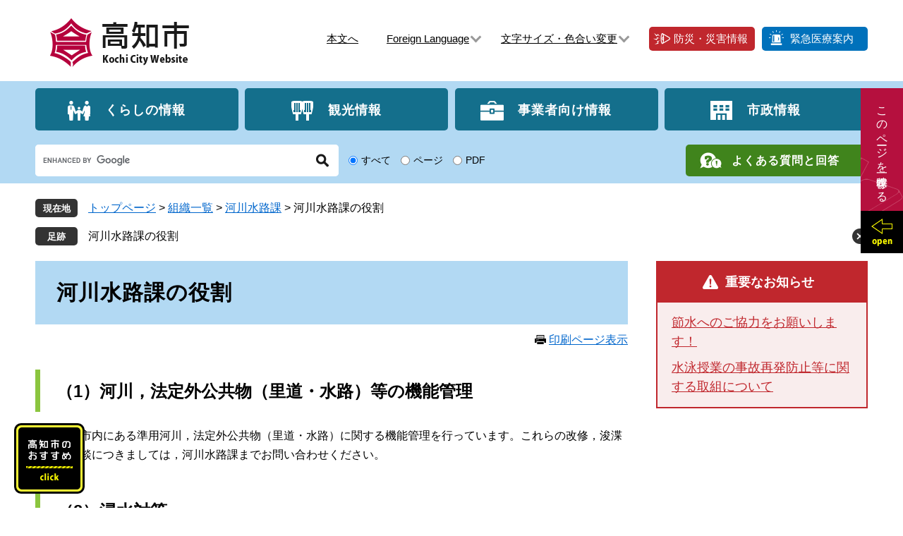

--- FILE ---
content_type: text/html
request_url: https://www.city.kochi.kochi.jp/soshiki/49/kasen-yakuwari.html
body_size: 16633
content:
<?xml version="1.0" encoding="utf-8" standalone="no"?>
<!DOCTYPE html PUBLIC "-//W3C//DTD XHTML 1.0 Transitional//EN" "http://www.w3.org/TR/xhtml1/DTD/xhtml1-transitional.dtd">
<html xmlns="http://www.w3.org/1999/xhtml" xml:lang="ja">
<head>
	<!-- Google tag (gtag.js) -->
<script async src="https://www.googletagmanager.com/gtag/js?id=G-DNFVXTGZD2"></script>
<script>
  window.dataLayer = window.dataLayer || [];
  function gtag(){dataLayer.push(arguments);}
  gtag('js', new Date());

  gtag('config', 'G-DNFVXTGZD2');
</script>
	<meta http-equiv="X-UA-Compatible" content="IE=edge" />
	<meta http-equiv="Content-Type" content="text/html; charset=utf-8" />
	<meta http-equiv="Content-Language" content="ja" />
	<meta http-equiv="Content-Style-Type" content="text/css" />
	<meta http-equiv="Content-Script-Type" content="text/javascript" />
	<meta name="keywords" content="河川,水路,役割,占用,流水管理,排水ポンプ,水門,準用河川" />
	<meta name="description" content="" />
	<meta name="viewport" content="width=device-width, initial-scale=1.0" />
	<title>河川水路課の役割 - 高知市公式ホームページ</title>
	<style type="text/css" media="all">
		@import url("/ssi/css/detail.css");
	</style>
	<link rel="shortcut icon" href="/favicon.ico" type="image/vnd.microsoft.icon" />
<link rel="icon" href="/favicon.ico" type="image/vnd.microsoft.icon" />
<link rel="stylesheet" type="text/css" media="print" href="/ssi/css/print.css" />
<script type="text/javascript" src="/ssi/js/escapeurl.js"></script>
<script type="text/javascript" src="/ssi/js/jquery.js"></script>
<script type="text/javascript" src="/ssi/js/jquery-migrate.js"></script>
<script type="text/javascript" src="/ssi/js/common.js"></script>
<script type="text/javascript" src="/ssi/js/s-google.js"></script>
<script type="text/javascript" src="/ssi/js/footstep.js"></script>
<script type="text/javascript" src="//typesquare.com/3/tsst/script/ja/typesquare.js?6047268dc8384a40a57a0353e90393a3" charset="utf-8"></script>
	<script type="text/javascript" src="/ssi/js/last-page-parts-load-1.js"></script>
	<script type="text/javascript">

  var _gaq = _gaq || [];
  _gaq.push(['_setAccount', 'UA-6356906-1']);
  _gaq.push(['_trackPageview']);

  (function() {
    var ga = document.createElement('script'); ga.type = 'text/javascript'; ga.async = true;
    ga.src = ('https:' == document.location.protocol ? 'https://ssl' : 'http://www') + '.google-analytics.com/ga.js';
    var s = document.getElementsByTagName('script')[0]; s.parentNode.insertBefore(ga, s);
  })();

</script>
</head>
<body class="detail side2">
<div id="fb-root"></div>
<script type="text/javascript">(function(d, s, id) {
  var js, fjs = d.getElementsByTagName(s)[0];
  if (d.getElementById(id)) return;
  js = d.createElement(s); js.id = id;
  js.src = 'https://connect.facebook.net/ja_JP/sdk.js#xfbml=1&version=v3.0';
  fjs.parentNode.insertBefore(js, fjs);
}(document, 'script', 'facebook-jssdk'));</script>
<!-- コンテナここから -->
<div id="container">
	<!-- レコメンドここから -->
	<script type="text/javascript" src="/ssi/js/recommend.js"></script>
<iframe style="display:none;" id="oProxy" src="https://wwwa.netcrew-analysis.jp/recommend/proxy.html" title="レコメンド情報"></iframe>
	<!-- レコメンドここまで -->
	<span class="hide" id="pagetop">ページの先頭です。</span>
	<span class="hide"><a href="#skip">メニューを飛ばして本文へ</a></span>

	<!-- ヘッダここから -->
	<div id="header">
		<div id="spm_wrap"><button type="button" id="spm_search"><span class="hide">検索</span></button><button type="button" id="spm_menu"><span class="hide">メニュー</span></button></div>
<!-- header2 ここから -->
<div id="header2">
	<div id="he_left">
		<p id="logo"><a href="/index2.html"><img src="/img/common/logo.png" alt="高知市公式ホームページ" width="200" height="70" /></a></p>
	</div>
	<div id="he_right">
		<div id="he_right_a">
			<!-- リンクここから -->
			<ul id="header_link1">
				<li id="hl1_main"><a href="#main">本文へ</a></li><!--
				--><li id="hl1_lang"><a href="/soshiki/5/translation-service.html" lang="en">Foreign Language</a></li><!--
				--><li id="hl1_func">
					<a href="javascript:void(0)" onclick="javascript:return false;" onkeypress="javascript:return false;" id="acc_func_open">文字サイズ・色合い変更</a>
					<ul id="acc_func_box">
						<li id="moji_size">
							<!-- 文字の大きさ変更ここから -->
							<dl>
								<dt>文字サイズ</dt><!--
								--><dd><a id="moji_large" href="javascript:fsc('larger');" title="文字サイズを拡大する">拡大</a></dd><!--
								--><dd><a id="moji_default" href="javascript:fsc('default');" title="文字サイズを標準にする">標準</a></dd>
							</dl>
							<!-- 文字の大きさ変更ここまで -->
						</li>
						<li id="haikei_color">
							<!-- 背景の変更ここから -->
							<dl>
								<dt>背景色</dt><!--
								--><dd><a id="haikei_white" href="javascript:SetCss(1);" title="背景色を白色に変更する">白</a></dd><!--
								--><dd><a id="haikei_black" href="javascript:SetCss(2);" title="背景色を黒色に変更する">黒</a></dd><!--
								--><dd><a id="haikei_blue"  href="javascript:SetCss(3);" title="背景色を青色に変更する">青</a></dd>
							</dl>
							<!-- 背景の変更ここまで -->
						</li>
					</ul>
				</li>
			</ul><!--
			--><ul id="header_link2">
				<li id="hl2_bosai"><a href="/site/bousai/">防災・災害情報</a></li><!--
				--><li id="hl2_kinkyu"><a href="/soshiki/110/kinnkyuuiryouannnai.html">緊急医療案内</a></li>
			</ul>
			<!-- リンクここまで -->
		</div>
	</div>
</div>
<!-- header2 ここまで -->
		<div id="top_search_wrap">
	<!-- グローバルここから -->
	<div id="top_search">
		<div id="top_search_a">
			<ul id="gnav">
				<li id="gnav1"><a href="/life/1/">くらしの情報</a></li><!--
				--><li id="gnav2"><a href="/site/kanko/">観光情報</a></li><!--
				--><li id="gnav3"><a href="/life/2/">事業者向け情報</a></li><!--
				--><li id="gnav4"><a href="/life/4/">市政情報</a></li>
			</ul>
		</div>
	</div>
	<!-- グローバルここまで -->
	<!-- 検索ここから -->
	<div id="top_search_keyword">
		<div id="top_search_keyword_box">
			<!-- Googleカスタム検索ここから -->
			<form action="/search.html" method="get" id="cse-search-box" name="cse-search-box">
				<input type="hidden" name="cx" value="002371178650073156284:vikmu3qgvqu" /><!--
				--><input type="hidden" name="cof" value="FORID:11" /><!--
				--><input type="hidden" name="ie" value="UTF-8" /><!--
				--><label for="tmp_query"><span class="hide">Googleカスタム検索</span></label><!--
				--><input type="text" name="q" value="" id="tmp_query" /><!--
				--><input type="submit" value="検索" id="submit" name="sa" />
			</form>
			<script type="text/javascript" src="https://www.google.com/coop/cse/brand?form=cse-search-box"></script>
			<!-- Googleカスタム検索ここまで -->
			<div id="cse_filetype">
				<fieldset>
					<legend><span class="hide">検索対象</span></legend>
					<span class="cse_filetypeselect"><input type="radio" name="google_filetype" id="filetype_all" checked="checked" /><label for="filetype_all">すべて</label></span>
					<span class="cse_filetypeselect"><input type="radio" name="google_filetype" id="filetype_html" /><label for="filetype_html">ページ</label></span>
					<span class="cse_filetypeselect"><input type="radio" name="google_filetype" id="filetype_pdf" /><label for="filetype_pdf">PDF</label></span>
				</fieldset>
			</div>
		</div>
		<div id="top_search_faq">
			<a href="http://faq.city.kochi.kochi.jp/faq/">よくある質問と回答</a>
		</div>
	</div>
	<!-- 検索ここまで -->
</div>
	</div>
	<!-- ヘッダここまで -->

	<!-- ぱんくずナビここから -->
	<div id="pankuzu_wrap">
		<!-- [[pankuzu_start]] -->
		<div class="pankuzu">
			<span class="pankuzu_class pankuzu_class_top"><a href="/index2.html">トップページ</a></span>
			<span class="pankuzu_mark"> &gt; </span>
			<span class="pankuzu_class"><a href="/soshiki/">組織一覧</a></span>
			<span class="pankuzu_mark"> &gt; </span>
			<span class="pankuzu_class"><a href="/soshiki/49/">河川水路課</a></span>
			<span class="pankuzu_mark"> &gt; </span>
			<span class="pankuzu_class pankuzu_class_current">河川水路課の役割</span>
		</div>
		<!-- [[pankuzu_end]] -->
		<!-- [[pankuzu2_start]] --><!-- [[pankuzu2_end]] -->
		<!-- [[pankuzu_life_start]] --><!-- [[pankuzu_life_end]] -->
	</div>
	<!-- ぱんくずナビここまで -->

	<div id="mymainback">

		<!-- メインここから -->
		<div id="main">
			<div id="main_a">
				<hr class="hide" />
				<p class="hide" id="skip">本文</p>

				<div id="main_header">
					<h1>河川水路課の役割</h1>
				</div>

				<!-- main_bodyここから -->
				<div id="main_body">

					<div id="content_header">
						<span><a id="print_mode_link" href="javascript:print_mode();">印刷ページ表示</a></span>
					</div>

					
					<div class="detail_free" ><h2>（1）河川，法定外公共物（里道・水路）等の機能管理</h2>

<p>　　高知市内にある準用河川，法定外公共物（里道・水路）に関する機能管理を行っています。これらの改修，浚渫等のご相談につきましては，河川水路課までお問い合わせください。</p>

<h2>（2）浸水対策</h2>

<p>　　高知市内で大雨が降った際に，高潮等による逆流を防ぎ，市街地に降った雨水の排水を円滑に行うため，水門や排水ポンプを設置しています。</p>

<p>　　河川水路課では，市街化区域におけるこれらの水門や排水ポンプの管理を行っています。</p>

<h2>（3）河川法に基づく占用許可</h2>

<p>　　高知市内にある準用河川（8河川）において，通路橋や排水管の設置等，何らかの工事を行われる場合には，河川法に基づく占用許可が必要となります。その際には，河川水路課までお問い合わせください。</p>

<p>　　なお，高知市内における法定外公共物の場合は，<a href="https://www1.g-reiki.net/city.kochi/reiki_honbun/r401RG00000405.html">高知市法定外公共物管理条例</a>に基づく使用許可となります。その際には<a href="/soshiki/8/" id="管財課" target="_blank">管財課</a>までお問い合わせください。</p>

<h2>（4）準用河川における官民境界確認</h2>

<p>　　官民境界確認については，準用河川区域内であっても，申請地に隣接する官有地の所管部署が土地所有者として行いますので，担当窓口は河川水路課もしくは<a href="http://www.pref.kochi.lg.jp/soshiki/170106/" id="高知土木事務所" target="_blank">高知土木事務所</a>となります。</p>

<p>　　詳しくは，河川水路課までお問い合わせください。</p>
</div>


					
					

					<!-- section_footerここから -->
					<div id="section_footer">
	<div id="section_footer_ttl"><h2>このページに関するお問い合わせ先</h2></div>
	<div id="section_footer_detail">
		<span class="sf_name"><a href="/soshiki/49/">河川水路課</a></span><span class="sf_name2">直通</span><br />
		<span class="sf_zip">〒780-8571</span><br />
		<span class="sf_address">高知市本町5丁目1-45　<a href="/map/47607.html">本庁舎</a> 5階 506窓口</span><br />
		<span class="sf_tel">Tel：088-823-9475</span>
		<span class="sf_fax">Fax：088-872-5751</span>
		<div class="sf_email"><a href="mailto:kc-161200@city.kochi.lg.jp">メールでのお問い合わせはコチラ</a></div>
		<p>※携帯電話で迷惑メール防止設定をされている場合は、高知市からの返信が届かないことがあります。お手数ですが、ドメイン「city.kochi.lg.jp」を受信できる設定に変更をお願いします。</p>
	</div>
</div>
					<!-- section_footerここまで -->

					<!-- カレンダー登録・SNSボタンここから -->
					<div id="button_sns_wrap">
						<!--
						--><!--
						--><div id="sns_button_facebook"><script type="text/javascript">document.write('<a href="https://www.facebook.com/sharer/sharer.php?u='+htmlspecialchars_URL(location.href)+'" target="_blank"><span>シェアする</span></a>');</script></div><!--
--><div id="sns_button_twitter"><script type="text/javascript">document.write('<a href="https://twitter.com/share?url='+htmlspecialchars_URL(location.href)+'&text='+encodeURI(document.title)+'" target="_blank"><span>ツイートする</span></a>');</script></div><!--
--><div id="sns_button_line"><script type="text/javascript">document.write('<a href="https://line.me/R/msg/text/?'+htmlspecialchars_URL(location.href)+'" target="_blank"><span>Lineで送る</span></a>');</script></div>
					</div>
					<!-- カレンダー登録・SNSボタンここまで -->

					<!-- [[add-template-pdf]] -->
					<!-- [[add-template-windowsmediaplayer]] -->

				</div>
				<!-- main_bodyここまで -->

			</div>
		</div>
		<!-- メインここまで -->
		<hr class="hide" />

		<!-- サイドバー1ここから -->
		<!-- サイドバー1ここまで -->

		<!-- サイドバー2ここから -->
		<div id="sidebar2">

			<!-- 重要なお知らせここから -->
			<div id="important_noticest_area"></div>
			<!-- 重要なお知らせここまで -->

			<!-- レコメンドここから -->
			<div id="recommend_tag" style="display: none;">
				<div id="sidebar_recommend">
					<div id="recommend_title"><h2><span>このページを見ている人は</span><span>こんなページも見ています</span></h2></div>
					<!-- [[recommend_tag]] -->
				</div>
			</div>
			<!-- レコメンドここまで -->

		</div>
		<!-- サイドバー2ここまで -->

	</div><!-- 3カラム終わり -->

	<!-- フッタここから -->
	<div id="footer">
		<div id="footer_link_pagetop">
	<a href="#pagetop"><img src="/img/common/btn_pagetop.png" alt="ページの先頭へ" width="100" height="120" /></a>
</div>
<div id="footer_box">
	<div id="footer_link">
		<ul>
			<li><a href="/soshiki/5/prive.html">個人情報の取り扱い</a></li><!--
			--><li><a href="/soshiki/5/menseki.html">免責事項</a></li><!--
			--><li><a href="/soshiki/5/guideline.html">ガイドライン</a></li><!--
			--><li><a href="/soshiki/5/rss.html">RSSについて</a></li>
		</ul>
	</div>
	<div id="author_info_detail">
		<p>
			<span id="author_info_detail_name">高知市</span>
			<span>法人番号：7000020392014</span>
		</p>
		<p>
			<span>〒780-8571　高知県高知市本町5丁目1-45</span><!-- <span>［<a href="/map/list/list1633.html">地図</a>］</span> -->
		</p>
		<p><span>代表電話：<span style="font-size:larger;">088-822-8111</span></span></p>
		<p><span>開庁時間：午前8時30分から午後5時15分まで<br />閉庁日　：土曜日・日曜日・祝日・振替休日等<br />　　　　　年末年始（12月29日から1月3日まで）</span></p>
	</div>
	<div id="copyright">
		<p lang="en">Copyright &#169; 2008 Kochi City All rights reserved.</p>
	</div>
</div>
<!-- おすすめバナーここから -->
<div id="osusume_banner">
	<div id="osusume_banner_box">
		<div id="osusume_banner_ttl">
			<a href="javascript:void(0)" onclick="javascript:return false;" onkeypress="javascript:return false;" id="acc_osusume_open"><img src="/img/common/ttl_osusume.png" alt="高知市のおすすめ" width="66" height="41" /></a>
		</div>
		<div id="osusume_banner_list">
			<div id="osusume_banner_list_box">
				<ul>
					<li><a href="/soshiki/80/line.html" target="_blank"><img src="/img/banner-osusume/bnr_line2.jpg" alt="高知市LINE公式アカウント" width="250" height="70" /></a></li>
　　　　　　　　　　　　　　　　　　　　<li><a href="/soshiki/18/konzatsu.html" target="_blank"><img src="/img/banner-osusume/madoguti.jpg" alt="窓口混雑状況" width="250" height="70" /></a></li>
				</ul>
			</div>
		</div>
	</div>
</div>
<!-- おすすめバナーここまで -->
	</div>
	<!-- フッタここまで -->

</div>
<!-- コンテナここまで -->

<script type="text/javascript" src="/_Incapsula_Resource?SWJIYLWA=719d34d31c8e3a6e6fffd425f7e032f3&ns=2&cb=1120184579" async></script></body>
</html>

--- FILE ---
content_type: text/html
request_url: https://www.city.kochi.kochi.jp/parts/last_page_important_notices_1.html?_=1768757343372
body_size: 386
content:
<div id="detail_side_important">
	<h2 id="detail_side_important_ttl">重要なお知らせ</h2>
	
	<ul id="detail_side_important_list">
		
		<li><span class="article_title"><a href="https://www.city.kochi.kochi.jp/soshiki/95/sessui.html">節水へのご協力をお願いします！</a></span></li><li><span class="article_title"><a href="/soshiki/202/suieijyugyounosaihatubousinotorikumi.html">水泳授業の事故再発防止等に関する取組について</a></span></li>
		
	</ul>
	
</div>

--- FILE ---
content_type: text/css
request_url: https://www.city.kochi.kochi.jp/ssi/css/parts-detail.css
body_size: 1179
content:
@charset "utf-8";

#main_body .detail_free p,
#main_body .detail_writing {
	line-height: 1.7;
}

#main_body div.detail_table_center {
	clear: both;
	width: 100%;
	margin: 0px 0px 15px;
	padding: 0px;
}
#main_body div.detail_writing {
	clear: both;
	width: 100%;
	margin: 0px 0px 15px;
	padding: 0px;
}
#main_body div.detail_map {
	clear: both;
	width: 100%;
	margin: 0px 0px 15px;
	padding: 0px;
}
#main_body div.detail_free {
	clear: both;
	width: 100%;
	margin: 0px 0px 15px;
	padding: 0px;
}
#main_body div.detail_image_normal {
	clear: both;
	width: 100%;
	margin: 0px 0px 15px;
	padding: 0px;
}
#main_body div.detail_image_left {
	text-align: left;
	margin: 15px 0px;
	padding: 0px;
}
#main_body div.detail_image_center {
	text-align: center;
	margin: 15px 0px;
	padding: 0px;
}
#main_body div.detail_image_right {
	text-align: right;
	margin: 15px 0px;
	padding: 0px;
}

#main_body div.detail_h2 {
	clear: both;
	width: 100%;
}
#main_body div.detail_h3 {
	clear: both;
	width: 100%;
}

hr.hr_1 {
	clear: both;
	height: 1px;
	border-top: 2px dotted #999999;
	border-right: none;
	border-bottom: none;
	border-left: none;
	margin: 15px 0px;
}
hr.hr_2 {
	clear: both;
	height: 1px;
	border-top: 1px solid #333333;
	border-right: none;
	border-bottom: none;
	border-left: none;
	margin: 15px 0px;
}
hr.hr_3 {
	clear: both;
	height: 1px;
	border-top: 1px solid #ff0000;
	border-right: none;
	border-bottom: none;
	border-left: none;
	margin: 15px 0px;
}

/* リンク */
.detail_link {
	margin: 1em 0px;
	padding-left: 25px;
	background-image: url(/img/icon_link.gif);
	background-repeat: no-repeat;
	background-position: left 0.2em;
}

.link_l {
	margin: 1em 0px;
	padding-left: 25px;
	background-image: url(/img/icon_li.gif);
	background-repeat: no-repeat;
	background-position: left 0.2em;
}

.detail_free .external_link_text,
.link_l .external_link_text {
	display: inline;
}

/* 画像 */
.detail_img_left {
	text-align: left;
}
.detail_img_center {
	text-align: center;
}
.detail_img_right {
	text-align: right;
}

/* 添付ファイル */
.detail_file {
	margin: 1em 0px;
}

div[class^="detail_"] a[href^="/uploaded/attachment/"]:before,
div[class^="file_"] a[href^="/uploaded/life/"]:before {
	content: url(/img/icon_s.gif);
	display: inline-block;
	vertical-align: top;
	padding-right: 10px;
	padding-top: 0.2em;
}
div[class^="detail_"] a[href$=".pdf"]:before,
div[class^="detail_"] a[href$=".PDF"]:before,
div[class^="file_"] a[href$=".pdf"]:before,
div[class^="file_"] a[href$=".PDF"]:before {
	content: url(/img/icon_p.gif);
	display: inline-block;
	vertical-align: top;
	padding-right: 10px;
	padding-top: 0.2em;
}
div[class^="detail_"] a[href$=".xls"]:before,
div[class^="detail_"] a[href$=".XLS"]:before,
div[class^="detail_"] a[href$=".xlsx"]:before,
div[class^="detail_"] a[href$=".XLSX"]:before,
div[class^="file_"] a[href$=".xls"]:before,
div[class^="file_"] a[href$=".XLS"]:before,
div[class^="file_"] a[href$=".xlsx"]:before,
div[class^="file_"] a[href$=".XLSX"]:before {
	content: url(/img/icon_x.gif);
	display: inline-block;
	vertical-align: top;
	padding-right: 10px;
	padding-top: 0.2em;
}
div[class^="detail_"] a[href$=".doc"]:before,
div[class^="detail_"] a[href$=".DOC"]:before,
div[class^="detail_"] a[href$=".docx"]:before,
div[class^="detail_"] a[href$=".DOCX"]:before,
div[class^="file_"] a[href$=".doc"]:before,
div[class^="file_"] a[href$=".DOC"]:before,
div[class^="file_"] a[href$=".docx"]:before,
div[class^="file_"] a[href$=".DOCX"]:before {
	content: url(/img/icon_w.gif);
	display: inline-block;
	vertical-align: top;
	padding-right: 10px;
	padding-top: 0.2em;
}

.file_pdf, .file_pdf2, .file_excel, .file_word, .file_etc {
	margin: 1em 0px;
}

/* 移行時に紛れ込んだ見出しの中のspace.gifを消す */
#main_body div[class*="detail_"] img[src*="space.gif"] {
	display: none !important;
}

/* 画像サイズ */
#main_body div[class*="detail"] img {
	max-width: 100%;
	height: auto !important;
}

/* アンカーリンク */
div[class^="detail_"] a:not([href]) {
	display: inline-block;
	text-decoration: none !important;
	max-width: 100%;
}
div[class^="detail_"] a:not([href]):empty {
	display: block;
}
div[class^="detail_"] a:not([href]):hover {
	color: inherit !important;
}

/* cf */
#main_body div[class*="detail"]:before,
#main_body div[class*="detail"]:after {
	content: "";
	display: table;
}
#main_body div[class*="detail"]:after {
	clear: both;
}
/* For IE 6/7 (trigger hasLayout) */
#main_body div[class*="detail"] {
	zoom: 1;
}

/* お問い合わせ先 */
#section_footer {
	clear: both;
	margin: 20px 0px 0px;
	background: #e6e6e6;
	border: 1px solid transparent;
}
#section_footer_ttl h2,
#main_body #section_footer_ttl h2 {
	margin: 0px;
	padding: 15px 20px 10px 30px;
	background: none;
	border: none;
	border-bottom: 2px solid #999999;
}
#section_footer_detail {
	padding: 20px;
}
#section_footer_detail span {
	display: inline-block;
	margin-right: 1em;
}
#section_footer_detail p {
	margin: 1em 0px 0px;
	font-size: 1.4rem;
}
#section_footer_detail .sf_email {
	margin-top: 0.5em;
	text-align: right;
}
#section_footer_detail .sf_email a {
	display: inline-block;
	background: #b3b3b3;
	color: #000000;
	font-size: 1.5rem;
	text-decoration: none;
	padding: 9px 30px;
}
#section_footer_detail .sf_email a:hover {
	text-decoration: underline;
}

/* 重要なお知らせ */
#detail_side_important {
	margin: 0px 0px 10px;
	background: #f9eded;
	border: 2px solid #c0272d;
}
h2#detail_side_important_ttl {
	background: #c0272d;
	color: #ffffff;
	font-size: 1.8rem;
	font-weight: bold;
	margin: 0px;
	padding: 15px 20px 15px 10px;
	text-align: center;
}
h2#detail_side_important_ttl:before {
	content: '';
	display: inline-block;
	vertical-align: middle;
	width: 22px;
	height: 23px;
	color: #000000;
	background: url(/img/common/icon_important_white.png) no-repeat center top;
	margin-right: 10px;
}
ul#detail_side_important_list {
	margin: 0px;
	padding: 10px 20px;
	list-style: none;
}
ul#detail_side_important_list li {
	font-size: 1.8rem;
	padding: 5px 0px;
}
ul#detail_side_important_list li a {
	color: #c0272d;
}

--- FILE ---
content_type: text/css
request_url: https://www.city.kochi.kochi.jp/ssi/css/sp-parts.css
body_size: 3200
content:
@charset "utf-8";

/* レスポンシブアコーディオン用 */
.acc_title_wrap {
	position: relative;
}
.acc_title {
	position: relative;
}
.acc_title > label {
	display: block;
	cursor: pointer;
	padding-right: 30px;
}
h2.acc_title > label,
h3.acc_title > label,
h4.acc_title > label,
h5.acc_title > label,
h6.acc_title > label {
	padding-right: 30px;
}

input[id*="acc_ttl_label"] + * {
	display: none;
}
.acc_title + input[id*="acc_ttl_label"]:checked + * {
	display: block;
}
label[for*="acc_ttl_label"] {
	background: url(/img/sp/acc_open.png) no-repeat right center transparent;
	background-size: 15px 15px;
}
.acc_open label[for*="acc_ttl_label"] {
	background-image: url(/img/sp/acc_close.png);
}

/* 足あと・ブックマーク機能 */
#footstep_wrap, #keep_page {
	display: none !important;
}

/* ヘッダ */
#header {
	position: relative;
	font-size: 1.3rem;
}

#spm_wrap {
	display: block;
	width: 140px;
	position: absolute;
	top: 0px;
	right: 0px;
	z-index: 100;
}
#spm_wrap button {
	border: none;
	width: 70px;
	height: 70px;
	overflow: hidden;
	text-align: left;
	text-indent: -99999em;
	margin: 0px;
	padding: 0px;
}
#spm_wrap button#spm_search {
	background: url(/img/sp/btn_menu_search.png) no-repeat center center #40841c !important;
	background-size: 30px auto !important;
}
#spm_wrap button#spm_menu {
	background: url(/img/sp/btn_menu.png) no-repeat center center #146f8c !important;
	background-size: 30px auto !important;
}

#header2 {
	width: auto;
	min-height: 70px;
}

#he_left {
	position: static;
	width: 180px;
	max-width: calc(100% - 150px);
	height: 70px;
	margin: 0px;
	padding: 5px 0px 0px 10px;
	-webkit-box-sizing: border-box;
	-moz-box-sizing: border-box;
	box-sizing: border-box;
}

#he_right {
	display: none;
	margin: 0px;
	padding: 15px 10px 10px;
	text-align: center;
	background: #b2d9f3;
}
#he_right.open {
	display: block;
}

ul#header_link1 li[id^="hl1_"] {
	margin-left: 30px;
	margin: 0px 10px 10px;
}
ul#header_link1 li[id^="hl1_"] > a {
	padding-right: 20px;
}
ul#header_link1 li[id^="hl1_"] > a:after {
	top: 0px;
}

ul#header_link2 {
	margin-left: 0px;
}
ul#header_link2 li {
	margin: 0px 5px 5px;
}

#top_search_wrap > div {
	width: auto;
}

#top_search {
	display: none;
}
#top_search.open {
	display: block;
}

ul#gnav {
	display: block;
	padding: 0px 8px 11px;
}
ul#gnav li {
	width: calc(50% - 4px);
	display: inline-block;
	margin: 0px 2px 4px;
}
ul#gnav li a {
	font-size: 1.5rem;
	padding-right: 0px;
	padding-top: 11px;
	padding-bottom: 9px;
}
ul#gnav li a:before {
	margin-right: 5px !important;
}

#top_search_keyword {
	display: none;
	padding: 15px 10px;
	background: #e5e4ca;
}
#top_search_keyword.open {
	display: block;
}
#cse-search-box {
	width: 100%;
}
#cse_filetype {
	display: block;
	font-size: 1.2rem;
	text-align: right;
	padding: 5px 10px 5px 0px;
}
#top_search_faq {
	text-align: center;
}
#top_search_faq a {
	font-size: 1.4rem;
	text-align: left;
}

/* パンくず */
#pankuzu_wrap {
	width: auto;
	padding: 15px 10px 5px;
}
.pankuzu {
	padding-left: 6rem;
	font-size: 1.3rem;
}
.pankuzu:first-child:before {
	width: 5rem;
	font-size: 1.1rem;
	padding: 5px 0px 4px;
}

/* フッタ */
#footer {
	font-size: 1.3rem;
}

#footer_link_pagetop {
	width: 70px;
	right: 5px;
	bottom: -100px;
}
#footer_link_pagetop.pagetop_fixed {
	bottom: 5px;
}

#osusume_banner {
	left: 10px;
	bottom: 10px;
	max-width: calc(100% - 15px);
}
#osusume_banner_ttl {
	width: 60px;
}
#osusume_banner_ttl a {
	-webkit-box-sizing: border-box;
	-moz-box-sizing: border-box;
	box-sizing: border-box;
	width: 60px;
	padding: 5px 2px 15px;
	background-position: center bottom;
}
#osusume_banner_list {
	max-width: calc(100vw - 95px);
}
#osusume_banner_list_box ul li {
	max-width: 95%;
}

#footer_box {
	width: auto;
}
#footer_link ul {
	padding: 20px 10px 10px;
	margin: 0px 10px;
}
#footer_link ul li {
	margin: 0px 20px 10px 0px;
}
#footer_link ul li a {
	padding-left: 15px;
}
#footer_link ul li a:after {
	width: 4px;
	height: 4px;
	border-width: 2px;
}

#author_info_detail {
	padding: 15px 10px;
}
#author_info_detail p {
	line-height: 1.7;
}
#author_info_detail p span#author_info_detail_name {
	font-size: 2rem;
	margin-right: 15px;
}

#copyright p {
	padding: 10px 85px 40px;
	font-size: 1.1rem;
	line-height: 1.2;
}

/* サイド */
#sidebar1,
#sidebar2 {
	margin-top: 20px;
}

/* 見出し */
#main_header {
	margin-bottom: 1px;
}
#main_header h1 {
	font-size: 2.4rem;
	padding: 20px 15px 20px 20px;
}
#main_body h2 {
	margin: 0px 0px 1px;
	font-size: 1.8rem;
	padding: 15px 15px 15px 13px;
}
#main_body h3 {
	margin: 0px 0px 1px;
	font-size: 1.6rem;
	padding: 10px 10px 10px 20px;
}
#main_body h4 {
	margin: 0px 0px 1px;
	font-size: 1.5rem;
	padding: 5px 10px 5px 13px;
}
#main_body h5 {
	margin: 0px 0px 1px;
	font-size: 1.4rem;
	padding: 5px 10px 5px 13px;
}
#main_body h6 {
	margin: 0px 0px 1px;
	font-size: 1.4rem;
	padding: 3px 10px 3px 13px;
}

/* ボタン */
input[type="button"], input[type="submit"], button {
	font-size: 1.3rem;
}

/* 印刷 */
#content_header {
	margin: 10px 0px;
	padding: 0px;
	font-size: 1.3rem;
}
#content_header span {
	border: none;
	margin: 0px;
	padding: 0px;
}
#print_mode_link,
#print_mode_link_large {
	display: none !important;
}

/* PDF */
.pdf_download, .wmplayer_download {
	display: block;
	width: auto;
	margin: 20px 0px 0px;
}
.pdf_download .pdf_img, .wmplayer_download .wmplayer_img {
	display: block;
	margin: 0px;
	padding: 0px;
	line-height: 1;
}
.tenpu_txt {
	display: block;
	margin: 0px;
	padding: 10px 0px 0px;
	font-size: 1.2rem;
}
.detail #main_body p.tenpu_txt {
	line-height: 1.5;
}

/* カレンダー登録・SNSボタン */
#button_sns_wrap {
	display: block;
}
#button_sns_wrap > div {
	display: inline-block;
	width: calc(100% / 3 - 4px);
	margin: 0px 2px;
}
#button_sns_wrap > div#btn_google_calendar,
#button_sns_wrap > div#btn_yahoo_calendar {
	display: block;
	width: auto;
	margin-bottom: 4px;
}
#button_sns_wrap > div#btn_google_calendar br,
#button_sns_wrap > div#btn_yahoo_calendar br {
	display: none;
}
#button_sns_wrap #sns_button_facebook a,
#button_sns_wrap #sns_button_twitter a,
#button_sns_wrap #sns_button_line a {
	background-position: center 10px;
	background-size: auto 22px;
	padding: 40px 0px 10px;
	text-align: center;
	font-size: 1.2rem;
}

/* レコメンド */
#sidebar_recommend ul {
	padding: 10px;
}
#sidebar_recommend ul li a {
	display: block;
}

/* テーブル */
#main_body table {
	font-size: 1.3rem;
}

/* リスト */
.info_list ul li {
	margin: 0px;
	padding: 10px;
	border-bottom: 1px solid #cccccc;
}
.info_list ul li:last-child {
	border-bottom: none;
}
.info_list ul li a {
	display: block;
	background: url(/img/sp/arrow_r.png) no-repeat right center;
	background-size: 8px auto;
	padding-right: 12px;
	text-decoration: none;
}
.info_list ul li:after {
	display: none;
}

/* リスト（日付） */
.info_list.info_list_date ul li {
	display: block;
	width: auto;
}
.info_list.info_list_date ul li > span {
	display: block;
}
.info_list.info_list_date ul li > span.article_date {
	width: auto;
}

/* リスト（サムネイル） */
.section_information_thum {
	padding: 10px 0px;
}
.section_information_thum > div.lettering2,
.section_information_thum > div.lettering2 div {
	width: 120px;
}
.section_information_thum > div.lettering3 {
	padding-left: 10px;
}

/* リスト（横並び） */
.navigation ul li,
.navigation > div,
.navigation ul li:last-child,
.navigation > div:last-child {
	display: block;
	margin: 0px;
	padding: 10px;
	border: none;
	border-bottom: 1px solid #cccccc;
	background: none;
	-webkit-border-radius: 0px;
	-moz-border-radius: 0px;
	border-radius: 0px;
}
.navigation ul li:last-child,
.navigation > div:last-child {
	border-bottom: none;
}
.navigation ul li a,
.navigation > div a {
	display: block;
	background: url(/img/sp/arrow_r.png) no-repeat right center;
	background-size: 8px auto;
	padding-right: 12px;
	text-decoration: none;
}
.navigation ul li:after,
.navigation > div:after {
	display: none;
}

/* リンク（一覧リンク） */
div.link_ichiran {
	margin: 0px;
	padding: 10px;
}

/* リスト（新着） */
.section_information {
	margin: 10px 0px;
}
.section_information_ttl,
#main_body h2.section_information_ttl,
.detail #main_body  h2.section_information_ttl {
	margin: 0px;
	padding: 12px 10px 8px 20px;
	font-size: 2rem;
}
.section_information_list .link_box {
	position: static;
	text-align: center;
	padding: 15px 10px;
}
.section_information_list ul li {
	display: block;
	width: auto;
	padding: 10px;
}
.section_information_list ul li > span {
	display: block;
}
.section_information_list ul li > span.article_date {
	width: auto;
}
.section_information_list ul li > span.article_title a {
	display: block;
	background: url(/img/sp/arrow_r.png) no-repeat right center;
	background-size: 8px auto;
	padding-right: 12px;
	text-decoration: none;
}

/* バナー */
ul.banner_list,
.life ul.banner_list {
	max-width: 400px;
	margin: 20px auto 10px;
	display: -webkit-box;
	display: -ms-flexbox;
	display: flex;
	-ms-flex-wrap: wrap;
	    flex-wrap: wrap;
	-webkit-box-pack: start;
	    -ms-flex-pack: start;
	        justify-content: flex-start;
}
ul.banner_list li {
	width: calc(50% - 10px);
	height: auto;
	margin: 0px 5px 10px;
}
ul.banner_list li img {
	width: 100%;
	height: auto;
}

/* サイトマップ */
#sitemap_list_wrap {
	display: block;
}
#sitemap_list_wrap > div {
	width: auto;
}

/* 分類 */
div[id^="main_header_life3_"] {
	margin-bottom: 10px;
}

#life_cat3_list_wrap {
	display: block;
}
#life_cat3_list_wrap .life_cat_list {
	width: auto;
	margin: 0px;
}
#life_cat3_list_wrap .life_cat_list .navigation,
#life_cat3_list_wrap .life_cat_list .info_list {
	padding: 0px;
}

.section_soshiki_link {
	padding: 10px;
}
.section_soshiki_link span {
	margin-bottom: 5px;
}

#life_cat2_list_wrap .info_list ul,
.life-list1 .info_list ul,
.kanren1 .info_list ul {
	display: block;
	margin-top: 0px;
}
#life_cat2_list_wrap .info_list ul li,
.life-list1 .info_list ul li,
.kanren1 .info_list ul li {
	width: auto;
}

#life_subcat_list_wrap,
#life_subcat2_list_wrap {
	display: block;
}
#life_subcat_list_wrap .life_cat_list,
#life_subcat2_list_wrap .life_cat_list {
	width: auto;
	margin: 0px 0px 1px;
}
#life_subcat2_list_wrap .life_cat_list .life_gaiyou,
#life_subcat2_list_wrap .life_cat_list .info_list {
	padding: 0px;
}

/* 組織 */
#soshiki_hyouji {
	margin: 30px 0px 20px;
}
#soshiki_section_box_wrap {
	display: block;
}
#soshiki_section_box_wrap .section_box {
	width: auto;
	margin: 0px;
}
#main_body #soshiki_section_box_wrap .section_box h2 {
	margin: 0px;
	padding: 15px 15px 15px 13px;
}
#soshiki_section_box_wrap .section_box .navigation {
	padding: 0px;
}

.section_information2 .info_list ul,
.soshiki-kakuka .info_list ul {
	display: block;
}
.section_information2 .info_list ul li,
.soshiki-kakuka .info_list ul li {
	width: auto;
}

.kakuka_info_box,
#kakuka_contact_wrap {
	display: block;
}
.kakuka_info_box > div,
#kakuka_contact_wrap > div {
	width: auto;
	margin: 0px 0px 5px;
}
#main_body .kakuka_info_box > div > div,
#kakuka_contact_wrap > div > div {
	padding: 20px;
}

#ka_index_link_wrap {
	margin: 10px 0px;
	display: block;
	width: auto;
}
#ka_index_link_wrap > div {
	display: block;
}
#ka_index_link_wrap > div#ka_index_link_ttl {
	width: auto;
	padding: 10px 0px 10px 50px;
	background-position: 10px center;
}
#ka_index_link_wrap > div#ka_index_link_contact {
	width: auto;
	padding: 10px;
}

ul#ka_index_link {
	padding: 10px;
}
#ka_index_link_wrap a {
	display: inline-block;
	background-position: left 0.2em;
}

#kakuka_contact_wrap {
	margin-top: 20px;
}
#kakuka_contact_wrap > div > div.ka_contact_ttl {
	margin: 0px 0px 1px;
	font-size: 1.6rem;
	padding: 10px 10px 10px 20px;
}
#main_body .kakuka_info_box > div > div p,
#kakuka_contact_wrap > div > div p {
	margin: 0px 0px 1em;
}
#main_body .kakuka_info_box > div > div p:last-child,
#kakuka_contact_wrap > div > div p:last-child {
	margin-bottom: 0px;
}

/* 新着情報 */
.soshiki-news .info_list ul {
	margin-top: 0px;
}

/* 改ページ */
.page_num {
	margin: 10px;
	font-size: 1.6rem;
}
.page_num_ttl {
	font-size: 1.4rem;
}

/* ウェブブック */
#book_list_wrap {
	display: block;
}
#book_list_wrap .book_list {
	width: auto;
	margin: 0px 0px 20px;
}
#book_list_wrap .book_list .book_info > div.book_thumb_img {
	padding-right: 10px;
}

/* アンケート */
.post-quest-hankyou #main_detail2 {
	margin-bottom: 15px;
}

#main_body table.tbl_ques {
	margin-top: 10px;
}
#main_body table.tbl_ques th {
	font-size: 1.1rem;
	padding: 4px 2px;
}
#main_body table.tbl_ques th.title {
	width: 50%;
}
#main_body table.tbl_ques th.date,
#main_body table.tbl_ques th.date2 {
	width: 22%;
}
#main_body table.tbl_ques th.button {
	width: 6%;
}
#main_body table.tbl_ques td {
	font-size: 1.3rem;
	padding: 4px;
}
#main_body table.tbl_ques td input {
	font-size: 1.1rem;
	padding: 5px;
}

.questionnaire-detail #main_body h2 {
	margin: 10px 0px;
}
.questionnaire-detail input[type="text"],
.questionnaire-detail textarea {
	width: 100%;
	-webkit-box-sizing: border-box;
	-moz-box-sizing: border-box;
	box-sizing: border-box;
}
.questionnaire-detail select {
	font-size: 1.4rem;
}

/* お問い合わせ */
#main_body table#mail_form_tbl th {
	font-size: 1.1rem;
	padding: 4px 2px;
	text-align: left;
}
#main_body table#mail_form_tbl td {
	font-size: 1.3rem;
	padding: 4px;
}
#mail_form_btn_wrap {
	margin: 15px 0px;
}
#main_body table#mail_form_tbl td input[type="text"],
#main_body table#mail_form_tbl td textarea {
	width: 100%;
	-webkit-box-sizing: border-box;
	-moz-box-sizing: border-box;
	box-sizing: border-box;
}

/* 地図でさがす */
.shisetsu-index #main_body h2,
.shisetsu-list #main_body h2 {
	margin-bottom: 10px;
}
#shisetsu_list_txt p {
	padding: 10px;
}
#shisetsu_list_link ul {
	padding: 0px;
}
#shisetsu_list_link ul li {
	display: block;
	margin: 0px;
	padding: 10px;
	border-bottom: 1px solid #CCCCCC;
}
#shisetsu_list_link ul li:last-child {
	border-bottom: none;
}
#shisetsu_list_link ul li a {
	display: block;
	background: url(/img/sp/arrow_r.png) no-repeat right center;
	background-size: 8px auto;
	padding-right: 12px;
	text-decoration: none;
}

.shisetsu_detail_box {
	margin-bottom: 15px;
}

/* 360度パノラマビュー（サンプルページ） */
#h360 {
	position: static;
	margin: 10px 5px;
	padding: 15px;
	width: auto;
}
#view360_map_wrap {
	margin: 10px 5px;
}
#context_360 .box360 {
	display: block;
	width: auto;
	margin: 0px 10px 10px;
}
#view360_about {
	margin: 10px 5px 0px;
	padding: 10px 10px 10px 0px;
}
#view360_about h2 img {
	max-width: 90%;
	height: auto;
}

/* サイドメニュー */
.side_box_ttl h2 {
	padding: 15px 10px 15px 20px;
}
.side_box_list ul {
	padding: 0px;
}
.side_box_list ul li {
	margin: 0px;
	padding: 10px;
	border-bottom: 1px solid #b2d9f3;
}
.side_box_list ul li:last-child {
	border-bottom: none;
}
.side_box_list ul li a {
	display: block;
	background: url(/img/sp/arrow_r.png) no-repeat right center;
	background-size: 8px auto;
	padding-right: 12px;
	text-decoration: none;
}
.side_box_list ul li:before {
	display: none;
}

--- FILE ---
content_type: application/javascript
request_url: https://www.city.kochi.kochi.jp/ssi/js/footstep.js
body_size: 1278
content:
jQuery(document).ready(function($){
	if(('sessionStorage' in window) && (window.sessionStorage !== null)) {

		var pageTitle = $('h1').text(); // ページタイトル
		if($('.top-index')[0]){
			pageTitle = 'トップページ'; // トップページの場合
		}
		else if($('.front-index')[0]){
			pageTitle = 'フロントページ'; // フロントページの場合
		}
		else if($('h1 img')[0]){
			pageTitle = $('h1 img').attr('alt');
		}
		var pageUrl = htmlspecialchars_URL(location.href);    // ページアドレス

		// あしあとリスト
		function  footstepList() {
			var footstep_rireki_buf = ''; // 履歴一覧用

			footstep_rireki_buf = JSON.parse(sessionStorage.getItem('footstep_rireki'));
			if(footstep_rireki_buf === null){
				footstep_rireki_buf = '';
			}
			
			// あしあとの親要素設置
			if($('#pankuzu_wrap')[0]){
				$('#pankuzu_wrap').append($('<div id="footstep_wrap" />'));
			}else{
				$('#mymainback').prepend($('<div id="footstep_wrap" />'));
			}
			$('#footstep_wrap').append('<div id="footstep"><div id="footstep_detail"></div></div>');
			// 今までのあしあとの展開
			$('#footstep_detail').append(footstep_rireki_buf);
			if($('#footstep_detail span:last-child a').attr('href') != pageUrl){
				$('#footstep_detail').append('<span class="fs_rireki"><a href="' + pageUrl + '">' + pageTitle + '</a></span>');
			}

			// 末尾（現在のページ）はリンクさせない
			$('#footstep_detail span:last-child a').on('click keypress',function(){
				return false;
			});
			// あしあとクリア
			$('#footstep').append('<span id="clear_footstep"></span>');
			$('#clear_footstep').on('click',function(){
				$('#footstep_detail').html('');
				footstep_rireki_buf = $('#footstep_detail').html();
				sessionStorage.setItem('footstep_rireki',JSON.stringify(footstep_rireki_buf));
				$(this).hide();
			});

			// 最大10件の履歴を保持
			if($('#footstep_detail > span').length > 10){
				$('#footstep_detail > span:first-child').remove();
			}

			footstep_rireki_buf = $('#footstep_detail').html();
			sessionStorage.setItem('footstep_rireki',JSON.stringify(footstep_rireki_buf));
		}


		// 最後に見たページを表示
		function lastViewPage(){
			var fs_lastItemHtml = $('#footstep span:last-child').html();
			var fs_lastItemLS = JSON.parse(localStorage.getItem('footstep_lasturi'));
			if(fs_lastItemLS === null){
				fs_lastItemLS = '';
			}

			$('#header_nav2').prepend('<div id="link_lastviewpage" />');
			$('#link_lastviewpage').prepend(fs_lastItemLS);

			localStorage.setItem('footstep_lasturi',JSON.stringify(fs_lastItemHtml));
		}


		// ページ記憶：削除ボタンイベント割当
		function kTPsetDelButton(ktp_buf){
				$('#ktp_item_list .ktp_item_del').on('click',function(){
					$(this).closest('.ktp_item').remove();
					ktp_buf = $('#ktp_item_list').html();
					localStorage.setItem('keep_page_uri',JSON.stringify(ktp_buf));
				});
				return ktp_buf;
		}
		// ページ記憶
		function keepThisPage() {
			$('#container').after('<div id="keep_page"><div id="ktp_list_wrap"><div id="ktp_list_wrap2"><span id="ktp_save" class="btn_func"><span>このページを一時保存する</span></span><span id="ktp_del_all" class="btn_func"><span>保存したページをすべて削除する</span></span><ul id="ktp_item_list"></ul></div></div></div>');
			$('#ktp_list_wrap').hide();
			var ktp_buf = JSON.parse(localStorage.getItem('keep_page_uri'));
			if(ktp_buf === null || ktp_buf === undefined){
				ktp_buf = '';
			}
			$('#ktp_item_list').html(ktp_buf);
			$('#keep_page').prepend('<div id="kpt_viewsw_wrap"><span id="ktp_viewsw"><span>このページを一時保存する</span></span></div>');

			// var ktp_area_width = $('#keep_page').width();
			// $('#keep_page').css('right','-'+ktp_area_width+'px');

			ktp_buf = kTPsetDelButton(ktp_buf)
			$('#ktp_save').on('click keypress',function(){
				// $('#keep_page').css('right','0px');
				if($('#ktp_item_list li:first-child a').attr('href') != pageUrl){
					$('#ktp_item_list').prepend('<li class="ktp_item"><a href="'+pageUrl+'">'+pageTitle+'</a><span class="ktp_item_del"></span></li>');
					ktp_buf = $('#ktp_item_list').html();
					localStorage.setItem('keep_page_uri',JSON.stringify(ktp_buf));
					// ktp_area_width = $('#keep_page').width();
					// $('#keep_page').css('right','-'+ktp_area_width+'px');
					ktp_buf = kTPsetDelButton(ktp_buf)
				}
			});
			$('#ktp_del_all').on('click',function(){
				$('#ktp_item_list').empty();
					ktp_buf = $('#ktp_item_list').html();
					localStorage.setItem('keep_page_uri',JSON.stringify(ktp_buf));
			});

			$('#ktp_viewsw,#ktp_list_wrap').on('click',function(event){
				event.stopPropagation();
			})
			$('#ktp_viewsw').on('click',function(){
				$(this).toggleClass('open');
				$('#ktp_list_wrap').toggle();
			});
			$('#keep_page,#ktp_viewsw').on('click',function(event){
				event.stopPropagation();
			});
			$(document).on('click',function(){
				$('#ktp_viewsw').removeClass('open');
				$('#ktp_list_wrap').hide();
			});
		}

		keepThisPage();
		footstepList();
		// lastViewPage();

	}
});